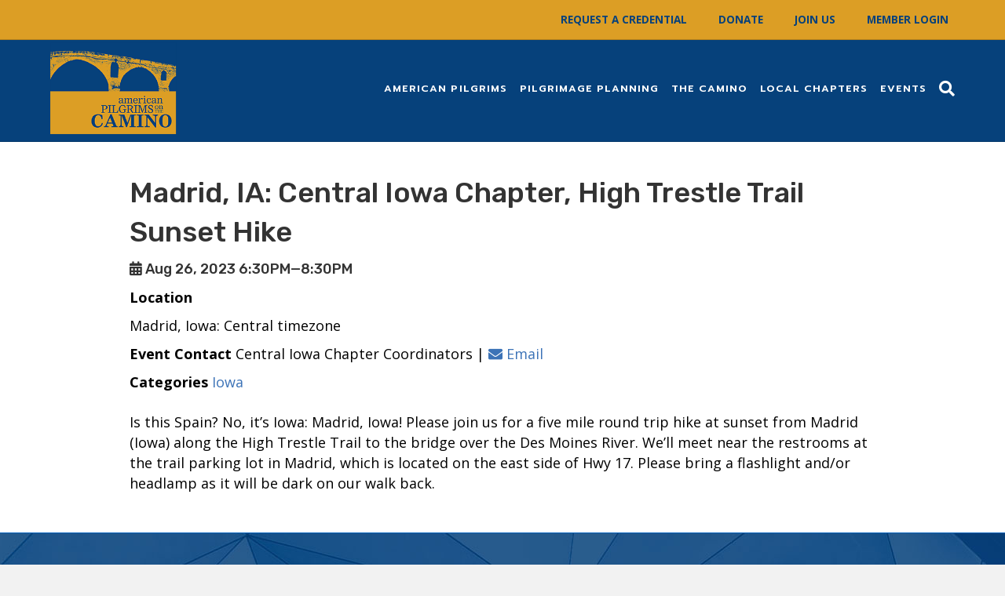

--- FILE ---
content_type: text/html; charset=UTF-8
request_url: https://americanpilgrims.org/inspire_events/madrid-ia-central-iowa-chapter-high-trestle-trail-sunset-hike/
body_size: 12172
content:
<!DOCTYPE html>
<html lang="en-US">
<head>
<meta charset="UTF-8" />
<meta name='viewport' content='width=device-width, initial-scale=1.0' />
<meta http-equiv='X-UA-Compatible' content='IE=edge' />
<link rel="profile" href="https://gmpg.org/xfn/11" />
<meta name='robots' content='index, follow, max-image-preview:large, max-snippet:-1, max-video-preview:-1' />
	<style>img:is([sizes="auto" i], [sizes^="auto," i]) { contain-intrinsic-size: 3000px 1500px }</style>
	
	<!-- This site is optimized with the Yoast SEO plugin v24.9 - https://yoast.com/wordpress/plugins/seo/ -->
	<title>Madrid, IA: Central Iowa Chapter, High Trestle Trail Sunset Hike - American Pilgrims on the Camino</title>
	<link rel="canonical" href="https://americanpilgrims.org/inspire_events/madrid-ia-central-iowa-chapter-high-trestle-trail-sunset-hike/" />
	<meta property="og:locale" content="en_US" />
	<meta property="og:type" content="article" />
	<meta property="og:title" content="Madrid, IA: Central Iowa Chapter, High Trestle Trail Sunset Hike - American Pilgrims on the Camino" />
	<meta property="og:description" content="Is this Spain? No, it&#8217;s Iowa: Madrid, Iowa! Please join us for a five mile round trip hike at sunset from Madrid (Iowa) along the High Trestle Trail to the bridge over the Des Moines River. We&#8217;ll meet near the restrooms at the trail parking lot in Madrid, which is located on the east side&hellip;" />
	<meta property="og:url" content="https://americanpilgrims.org/inspire_events/madrid-ia-central-iowa-chapter-high-trestle-trail-sunset-hike/" />
	<meta property="og:site_name" content="American Pilgrims on the Camino" />
	<meta property="article:publisher" content="https://www.facebook.com/AmericanPilgrims/" />
	<meta property="article:modified_time" content="2023-04-23T01:28:19+00:00" />
	<meta name="twitter:card" content="summary_large_image" />
	<meta name="twitter:label1" content="Est. reading time" />
	<meta name="twitter:data1" content="1 minute" />
	<script type="application/ld+json" class="yoast-schema-graph">{"@context":"https://schema.org","@graph":[{"@type":"WebPage","@id":"https://americanpilgrims.org/inspire_events/madrid-ia-central-iowa-chapter-high-trestle-trail-sunset-hike/","url":"https://americanpilgrims.org/inspire_events/madrid-ia-central-iowa-chapter-high-trestle-trail-sunset-hike/","name":"Madrid, IA: Central Iowa Chapter, High Trestle Trail Sunset Hike - American Pilgrims on the Camino","isPartOf":{"@id":"https://americanpilgrims.org/#website"},"datePublished":"2023-04-23T01:28:17+00:00","dateModified":"2023-04-23T01:28:19+00:00","breadcrumb":{"@id":"https://americanpilgrims.org/inspire_events/madrid-ia-central-iowa-chapter-high-trestle-trail-sunset-hike/#breadcrumb"},"inLanguage":"en-US","potentialAction":[{"@type":"ReadAction","target":["https://americanpilgrims.org/inspire_events/madrid-ia-central-iowa-chapter-high-trestle-trail-sunset-hike/"]}]},{"@type":"BreadcrumbList","@id":"https://americanpilgrims.org/inspire_events/madrid-ia-central-iowa-chapter-high-trestle-trail-sunset-hike/#breadcrumb","itemListElement":[{"@type":"ListItem","position":1,"name":"Home","item":"https://americanpilgrims.org/"},{"@type":"ListItem","position":2,"name":"Events","item":"https://americanpilgrims.org/inspire_events/"},{"@type":"ListItem","position":3,"name":"Madrid, IA: Central Iowa Chapter, High Trestle Trail Sunset Hike"}]},{"@type":"WebSite","@id":"https://americanpilgrims.org/#website","url":"https://americanpilgrims.org/","name":"American Pilgrims on the Camino","description":"","publisher":{"@id":"https://americanpilgrims.org/#organization"},"potentialAction":[{"@type":"SearchAction","target":{"@type":"EntryPoint","urlTemplate":"https://americanpilgrims.org/?s={search_term_string}"},"query-input":{"@type":"PropertyValueSpecification","valueRequired":true,"valueName":"search_term_string"}}],"inLanguage":"en-US"},{"@type":"Organization","@id":"https://americanpilgrims.org/#organization","name":"American Pilgrims on the Camino","url":"https://americanpilgrims.org/","logo":{"@type":"ImageObject","inLanguage":"en-US","@id":"https://americanpilgrims.org/#/schema/logo/image/","url":"https://americanpilgrims.org/wp-content/uploads/2019/01/APOC-logo-resized2-e1595541569710.png","contentUrl":"https://americanpilgrims.org/wp-content/uploads/2019/01/APOC-logo-resized2-e1595541569710.png","width":197,"height":199,"caption":"American Pilgrims on the Camino"},"image":{"@id":"https://americanpilgrims.org/#/schema/logo/image/"},"sameAs":["https://www.facebook.com/AmericanPilgrims/","https://www.linkedin.com/company/american-pilgrims-on-the-camino/","https://www.youtube.com/americanpilgrimsonthecamino"]}]}</script>
	<!-- / Yoast SEO plugin. -->


<link rel='dns-prefetch' href='//fonts.googleapis.com' />
<link href='https://fonts.gstatic.com' crossorigin rel='preconnect' />
<link rel="alternate" type="application/rss+xml" title="American Pilgrims on the Camino &raquo; Feed" href="https://americanpilgrims.org/feed/" />
<link rel="alternate" type="application/rss+xml" title="American Pilgrims on the Camino &raquo; Comments Feed" href="https://americanpilgrims.org/comments/feed/" />
<script>
window._wpemojiSettings = {"baseUrl":"https:\/\/s.w.org\/images\/core\/emoji\/16.0.1\/72x72\/","ext":".png","svgUrl":"https:\/\/s.w.org\/images\/core\/emoji\/16.0.1\/svg\/","svgExt":".svg","source":{"concatemoji":"https:\/\/americanpilgrims.org\/wp-includes\/js\/wp-emoji-release.min.js?ver=6.8.3"}};
/*! This file is auto-generated */
!function(s,n){var o,i,e;function c(e){try{var t={supportTests:e,timestamp:(new Date).valueOf()};sessionStorage.setItem(o,JSON.stringify(t))}catch(e){}}function p(e,t,n){e.clearRect(0,0,e.canvas.width,e.canvas.height),e.fillText(t,0,0);var t=new Uint32Array(e.getImageData(0,0,e.canvas.width,e.canvas.height).data),a=(e.clearRect(0,0,e.canvas.width,e.canvas.height),e.fillText(n,0,0),new Uint32Array(e.getImageData(0,0,e.canvas.width,e.canvas.height).data));return t.every(function(e,t){return e===a[t]})}function u(e,t){e.clearRect(0,0,e.canvas.width,e.canvas.height),e.fillText(t,0,0);for(var n=e.getImageData(16,16,1,1),a=0;a<n.data.length;a++)if(0!==n.data[a])return!1;return!0}function f(e,t,n,a){switch(t){case"flag":return n(e,"\ud83c\udff3\ufe0f\u200d\u26a7\ufe0f","\ud83c\udff3\ufe0f\u200b\u26a7\ufe0f")?!1:!n(e,"\ud83c\udde8\ud83c\uddf6","\ud83c\udde8\u200b\ud83c\uddf6")&&!n(e,"\ud83c\udff4\udb40\udc67\udb40\udc62\udb40\udc65\udb40\udc6e\udb40\udc67\udb40\udc7f","\ud83c\udff4\u200b\udb40\udc67\u200b\udb40\udc62\u200b\udb40\udc65\u200b\udb40\udc6e\u200b\udb40\udc67\u200b\udb40\udc7f");case"emoji":return!a(e,"\ud83e\udedf")}return!1}function g(e,t,n,a){var r="undefined"!=typeof WorkerGlobalScope&&self instanceof WorkerGlobalScope?new OffscreenCanvas(300,150):s.createElement("canvas"),o=r.getContext("2d",{willReadFrequently:!0}),i=(o.textBaseline="top",o.font="600 32px Arial",{});return e.forEach(function(e){i[e]=t(o,e,n,a)}),i}function t(e){var t=s.createElement("script");t.src=e,t.defer=!0,s.head.appendChild(t)}"undefined"!=typeof Promise&&(o="wpEmojiSettingsSupports",i=["flag","emoji"],n.supports={everything:!0,everythingExceptFlag:!0},e=new Promise(function(e){s.addEventListener("DOMContentLoaded",e,{once:!0})}),new Promise(function(t){var n=function(){try{var e=JSON.parse(sessionStorage.getItem(o));if("object"==typeof e&&"number"==typeof e.timestamp&&(new Date).valueOf()<e.timestamp+604800&&"object"==typeof e.supportTests)return e.supportTests}catch(e){}return null}();if(!n){if("undefined"!=typeof Worker&&"undefined"!=typeof OffscreenCanvas&&"undefined"!=typeof URL&&URL.createObjectURL&&"undefined"!=typeof Blob)try{var e="postMessage("+g.toString()+"("+[JSON.stringify(i),f.toString(),p.toString(),u.toString()].join(",")+"));",a=new Blob([e],{type:"text/javascript"}),r=new Worker(URL.createObjectURL(a),{name:"wpTestEmojiSupports"});return void(r.onmessage=function(e){c(n=e.data),r.terminate(),t(n)})}catch(e){}c(n=g(i,f,p,u))}t(n)}).then(function(e){for(var t in e)n.supports[t]=e[t],n.supports.everything=n.supports.everything&&n.supports[t],"flag"!==t&&(n.supports.everythingExceptFlag=n.supports.everythingExceptFlag&&n.supports[t]);n.supports.everythingExceptFlag=n.supports.everythingExceptFlag&&!n.supports.flag,n.DOMReady=!1,n.readyCallback=function(){n.DOMReady=!0}}).then(function(){return e}).then(function(){var e;n.supports.everything||(n.readyCallback(),(e=n.source||{}).concatemoji?t(e.concatemoji):e.wpemoji&&e.twemoji&&(t(e.twemoji),t(e.wpemoji)))}))}((window,document),window._wpemojiSettings);
</script>
<link rel='stylesheet' id='pmb_common-css' href='https://americanpilgrims.org/wp-content/plugins/print-my-blog/assets/styles/pmb-common.css?ver=1743703064' media='all' />
<style id='wp-emoji-styles-inline-css'>

	img.wp-smiley, img.emoji {
		display: inline !important;
		border: none !important;
		box-shadow: none !important;
		height: 1em !important;
		width: 1em !important;
		margin: 0 0.07em !important;
		vertical-align: -0.1em !important;
		background: none !important;
		padding: 0 !important;
	}
</style>
<link rel='stylesheet' id='wp-block-library-css' href='https://americanpilgrims.org/wp-includes/css/dist/block-library/style.min.css?ver=6.8.3' media='all' />
<style id='wp-block-library-theme-inline-css'>
.wp-block-audio :where(figcaption){color:#555;font-size:13px;text-align:center}.is-dark-theme .wp-block-audio :where(figcaption){color:#ffffffa6}.wp-block-audio{margin:0 0 1em}.wp-block-code{border:1px solid #ccc;border-radius:4px;font-family:Menlo,Consolas,monaco,monospace;padding:.8em 1em}.wp-block-embed :where(figcaption){color:#555;font-size:13px;text-align:center}.is-dark-theme .wp-block-embed :where(figcaption){color:#ffffffa6}.wp-block-embed{margin:0 0 1em}.blocks-gallery-caption{color:#555;font-size:13px;text-align:center}.is-dark-theme .blocks-gallery-caption{color:#ffffffa6}:root :where(.wp-block-image figcaption){color:#555;font-size:13px;text-align:center}.is-dark-theme :root :where(.wp-block-image figcaption){color:#ffffffa6}.wp-block-image{margin:0 0 1em}.wp-block-pullquote{border-bottom:4px solid;border-top:4px solid;color:currentColor;margin-bottom:1.75em}.wp-block-pullquote cite,.wp-block-pullquote footer,.wp-block-pullquote__citation{color:currentColor;font-size:.8125em;font-style:normal;text-transform:uppercase}.wp-block-quote{border-left:.25em solid;margin:0 0 1.75em;padding-left:1em}.wp-block-quote cite,.wp-block-quote footer{color:currentColor;font-size:.8125em;font-style:normal;position:relative}.wp-block-quote:where(.has-text-align-right){border-left:none;border-right:.25em solid;padding-left:0;padding-right:1em}.wp-block-quote:where(.has-text-align-center){border:none;padding-left:0}.wp-block-quote.is-large,.wp-block-quote.is-style-large,.wp-block-quote:where(.is-style-plain){border:none}.wp-block-search .wp-block-search__label{font-weight:700}.wp-block-search__button{border:1px solid #ccc;padding:.375em .625em}:where(.wp-block-group.has-background){padding:1.25em 2.375em}.wp-block-separator.has-css-opacity{opacity:.4}.wp-block-separator{border:none;border-bottom:2px solid;margin-left:auto;margin-right:auto}.wp-block-separator.has-alpha-channel-opacity{opacity:1}.wp-block-separator:not(.is-style-wide):not(.is-style-dots){width:100px}.wp-block-separator.has-background:not(.is-style-dots){border-bottom:none;height:1px}.wp-block-separator.has-background:not(.is-style-wide):not(.is-style-dots){height:2px}.wp-block-table{margin:0 0 1em}.wp-block-table td,.wp-block-table th{word-break:normal}.wp-block-table :where(figcaption){color:#555;font-size:13px;text-align:center}.is-dark-theme .wp-block-table :where(figcaption){color:#ffffffa6}.wp-block-video :where(figcaption){color:#555;font-size:13px;text-align:center}.is-dark-theme .wp-block-video :where(figcaption){color:#ffffffa6}.wp-block-video{margin:0 0 1em}:root :where(.wp-block-template-part.has-background){margin-bottom:0;margin-top:0;padding:1.25em 2.375em}
</style>
<style id='classic-theme-styles-inline-css'>
/*! This file is auto-generated */
.wp-block-button__link{color:#fff;background-color:#32373c;border-radius:9999px;box-shadow:none;text-decoration:none;padding:calc(.667em + 2px) calc(1.333em + 2px);font-size:1.125em}.wp-block-file__button{background:#32373c;color:#fff;text-decoration:none}
</style>
<link rel='stylesheet' id='pmb-select2-css' href='https://americanpilgrims.org/wp-content/plugins/print-my-blog/assets/styles/libs/select2.min.css?ver=4.0.6' media='all' />
<link rel='stylesheet' id='pmb-jquery-ui-css' href='https://americanpilgrims.org/wp-content/plugins/print-my-blog/assets/styles/libs/jquery-ui/jquery-ui.min.css?ver=1.11.4' media='all' />
<link rel='stylesheet' id='pmb-setup-page-css' href='https://americanpilgrims.org/wp-content/plugins/print-my-blog/assets/styles/setup-page.css?ver=1743703064' media='all' />
<style id='global-styles-inline-css'>
:root{--wp--preset--aspect-ratio--square: 1;--wp--preset--aspect-ratio--4-3: 4/3;--wp--preset--aspect-ratio--3-4: 3/4;--wp--preset--aspect-ratio--3-2: 3/2;--wp--preset--aspect-ratio--2-3: 2/3;--wp--preset--aspect-ratio--16-9: 16/9;--wp--preset--aspect-ratio--9-16: 9/16;--wp--preset--color--black: #000000;--wp--preset--color--cyan-bluish-gray: #abb8c3;--wp--preset--color--white: #ffffff;--wp--preset--color--pale-pink: #f78da7;--wp--preset--color--vivid-red: #cf2e2e;--wp--preset--color--luminous-vivid-orange: #ff6900;--wp--preset--color--luminous-vivid-amber: #fcb900;--wp--preset--color--light-green-cyan: #7bdcb5;--wp--preset--color--vivid-green-cyan: #00d084;--wp--preset--color--pale-cyan-blue: #8ed1fc;--wp--preset--color--vivid-cyan-blue: #0693e3;--wp--preset--color--vivid-purple: #9b51e0;--wp--preset--color--fl-heading-text: #333333;--wp--preset--color--fl-body-bg: #f2f2f2;--wp--preset--color--fl-body-text: #000000;--wp--preset--color--fl-accent: #3c73b7;--wp--preset--color--fl-accent-hover: #3c73b7;--wp--preset--color--fl-topbar-bg: #dc9e25;--wp--preset--color--fl-topbar-text: #06417b;--wp--preset--color--fl-topbar-link: #06417b;--wp--preset--color--fl-topbar-hover: #06417b;--wp--preset--color--fl-header-bg: #06417b;--wp--preset--color--fl-header-text: #000000;--wp--preset--color--fl-header-link: #ffffff;--wp--preset--color--fl-header-hover: #41bbd9;--wp--preset--color--fl-nav-bg: #ffffff;--wp--preset--color--fl-nav-link: #428bca;--wp--preset--color--fl-nav-hover: #428bca;--wp--preset--color--fl-content-bg: #ffffff;--wp--preset--color--fl-footer-widgets-bg: #06417b;--wp--preset--color--fl-footer-widgets-text: #ffffff;--wp--preset--color--fl-footer-widgets-link: #dc9e25;--wp--preset--color--fl-footer-widgets-hover: #dc9e25;--wp--preset--color--fl-footer-bg: #06417b;--wp--preset--color--fl-footer-text: #ffffff;--wp--preset--color--fl-footer-link: #dc9e25;--wp--preset--color--fl-footer-hover: #dc9e25;--wp--preset--gradient--vivid-cyan-blue-to-vivid-purple: linear-gradient(135deg,rgba(6,147,227,1) 0%,rgb(155,81,224) 100%);--wp--preset--gradient--light-green-cyan-to-vivid-green-cyan: linear-gradient(135deg,rgb(122,220,180) 0%,rgb(0,208,130) 100%);--wp--preset--gradient--luminous-vivid-amber-to-luminous-vivid-orange: linear-gradient(135deg,rgba(252,185,0,1) 0%,rgba(255,105,0,1) 100%);--wp--preset--gradient--luminous-vivid-orange-to-vivid-red: linear-gradient(135deg,rgba(255,105,0,1) 0%,rgb(207,46,46) 100%);--wp--preset--gradient--very-light-gray-to-cyan-bluish-gray: linear-gradient(135deg,rgb(238,238,238) 0%,rgb(169,184,195) 100%);--wp--preset--gradient--cool-to-warm-spectrum: linear-gradient(135deg,rgb(74,234,220) 0%,rgb(151,120,209) 20%,rgb(207,42,186) 40%,rgb(238,44,130) 60%,rgb(251,105,98) 80%,rgb(254,248,76) 100%);--wp--preset--gradient--blush-light-purple: linear-gradient(135deg,rgb(255,206,236) 0%,rgb(152,150,240) 100%);--wp--preset--gradient--blush-bordeaux: linear-gradient(135deg,rgb(254,205,165) 0%,rgb(254,45,45) 50%,rgb(107,0,62) 100%);--wp--preset--gradient--luminous-dusk: linear-gradient(135deg,rgb(255,203,112) 0%,rgb(199,81,192) 50%,rgb(65,88,208) 100%);--wp--preset--gradient--pale-ocean: linear-gradient(135deg,rgb(255,245,203) 0%,rgb(182,227,212) 50%,rgb(51,167,181) 100%);--wp--preset--gradient--electric-grass: linear-gradient(135deg,rgb(202,248,128) 0%,rgb(113,206,126) 100%);--wp--preset--gradient--midnight: linear-gradient(135deg,rgb(2,3,129) 0%,rgb(40,116,252) 100%);--wp--preset--font-size--small: 13px;--wp--preset--font-size--medium: 20px;--wp--preset--font-size--large: 36px;--wp--preset--font-size--x-large: 42px;--wp--preset--spacing--20: 0.44rem;--wp--preset--spacing--30: 0.67rem;--wp--preset--spacing--40: 1rem;--wp--preset--spacing--50: 1.5rem;--wp--preset--spacing--60: 2.25rem;--wp--preset--spacing--70: 3.38rem;--wp--preset--spacing--80: 5.06rem;--wp--preset--shadow--natural: 6px 6px 9px rgba(0, 0, 0, 0.2);--wp--preset--shadow--deep: 12px 12px 50px rgba(0, 0, 0, 0.4);--wp--preset--shadow--sharp: 6px 6px 0px rgba(0, 0, 0, 0.2);--wp--preset--shadow--outlined: 6px 6px 0px -3px rgba(255, 255, 255, 1), 6px 6px rgba(0, 0, 0, 1);--wp--preset--shadow--crisp: 6px 6px 0px rgba(0, 0, 0, 1);}:where(.is-layout-flex){gap: 0.5em;}:where(.is-layout-grid){gap: 0.5em;}body .is-layout-flex{display: flex;}.is-layout-flex{flex-wrap: wrap;align-items: center;}.is-layout-flex > :is(*, div){margin: 0;}body .is-layout-grid{display: grid;}.is-layout-grid > :is(*, div){margin: 0;}:where(.wp-block-columns.is-layout-flex){gap: 2em;}:where(.wp-block-columns.is-layout-grid){gap: 2em;}:where(.wp-block-post-template.is-layout-flex){gap: 1.25em;}:where(.wp-block-post-template.is-layout-grid){gap: 1.25em;}.has-black-color{color: var(--wp--preset--color--black) !important;}.has-cyan-bluish-gray-color{color: var(--wp--preset--color--cyan-bluish-gray) !important;}.has-white-color{color: var(--wp--preset--color--white) !important;}.has-pale-pink-color{color: var(--wp--preset--color--pale-pink) !important;}.has-vivid-red-color{color: var(--wp--preset--color--vivid-red) !important;}.has-luminous-vivid-orange-color{color: var(--wp--preset--color--luminous-vivid-orange) !important;}.has-luminous-vivid-amber-color{color: var(--wp--preset--color--luminous-vivid-amber) !important;}.has-light-green-cyan-color{color: var(--wp--preset--color--light-green-cyan) !important;}.has-vivid-green-cyan-color{color: var(--wp--preset--color--vivid-green-cyan) !important;}.has-pale-cyan-blue-color{color: var(--wp--preset--color--pale-cyan-blue) !important;}.has-vivid-cyan-blue-color{color: var(--wp--preset--color--vivid-cyan-blue) !important;}.has-vivid-purple-color{color: var(--wp--preset--color--vivid-purple) !important;}.has-black-background-color{background-color: var(--wp--preset--color--black) !important;}.has-cyan-bluish-gray-background-color{background-color: var(--wp--preset--color--cyan-bluish-gray) !important;}.has-white-background-color{background-color: var(--wp--preset--color--white) !important;}.has-pale-pink-background-color{background-color: var(--wp--preset--color--pale-pink) !important;}.has-vivid-red-background-color{background-color: var(--wp--preset--color--vivid-red) !important;}.has-luminous-vivid-orange-background-color{background-color: var(--wp--preset--color--luminous-vivid-orange) !important;}.has-luminous-vivid-amber-background-color{background-color: var(--wp--preset--color--luminous-vivid-amber) !important;}.has-light-green-cyan-background-color{background-color: var(--wp--preset--color--light-green-cyan) !important;}.has-vivid-green-cyan-background-color{background-color: var(--wp--preset--color--vivid-green-cyan) !important;}.has-pale-cyan-blue-background-color{background-color: var(--wp--preset--color--pale-cyan-blue) !important;}.has-vivid-cyan-blue-background-color{background-color: var(--wp--preset--color--vivid-cyan-blue) !important;}.has-vivid-purple-background-color{background-color: var(--wp--preset--color--vivid-purple) !important;}.has-black-border-color{border-color: var(--wp--preset--color--black) !important;}.has-cyan-bluish-gray-border-color{border-color: var(--wp--preset--color--cyan-bluish-gray) !important;}.has-white-border-color{border-color: var(--wp--preset--color--white) !important;}.has-pale-pink-border-color{border-color: var(--wp--preset--color--pale-pink) !important;}.has-vivid-red-border-color{border-color: var(--wp--preset--color--vivid-red) !important;}.has-luminous-vivid-orange-border-color{border-color: var(--wp--preset--color--luminous-vivid-orange) !important;}.has-luminous-vivid-amber-border-color{border-color: var(--wp--preset--color--luminous-vivid-amber) !important;}.has-light-green-cyan-border-color{border-color: var(--wp--preset--color--light-green-cyan) !important;}.has-vivid-green-cyan-border-color{border-color: var(--wp--preset--color--vivid-green-cyan) !important;}.has-pale-cyan-blue-border-color{border-color: var(--wp--preset--color--pale-cyan-blue) !important;}.has-vivid-cyan-blue-border-color{border-color: var(--wp--preset--color--vivid-cyan-blue) !important;}.has-vivid-purple-border-color{border-color: var(--wp--preset--color--vivid-purple) !important;}.has-vivid-cyan-blue-to-vivid-purple-gradient-background{background: var(--wp--preset--gradient--vivid-cyan-blue-to-vivid-purple) !important;}.has-light-green-cyan-to-vivid-green-cyan-gradient-background{background: var(--wp--preset--gradient--light-green-cyan-to-vivid-green-cyan) !important;}.has-luminous-vivid-amber-to-luminous-vivid-orange-gradient-background{background: var(--wp--preset--gradient--luminous-vivid-amber-to-luminous-vivid-orange) !important;}.has-luminous-vivid-orange-to-vivid-red-gradient-background{background: var(--wp--preset--gradient--luminous-vivid-orange-to-vivid-red) !important;}.has-very-light-gray-to-cyan-bluish-gray-gradient-background{background: var(--wp--preset--gradient--very-light-gray-to-cyan-bluish-gray) !important;}.has-cool-to-warm-spectrum-gradient-background{background: var(--wp--preset--gradient--cool-to-warm-spectrum) !important;}.has-blush-light-purple-gradient-background{background: var(--wp--preset--gradient--blush-light-purple) !important;}.has-blush-bordeaux-gradient-background{background: var(--wp--preset--gradient--blush-bordeaux) !important;}.has-luminous-dusk-gradient-background{background: var(--wp--preset--gradient--luminous-dusk) !important;}.has-pale-ocean-gradient-background{background: var(--wp--preset--gradient--pale-ocean) !important;}.has-electric-grass-gradient-background{background: var(--wp--preset--gradient--electric-grass) !important;}.has-midnight-gradient-background{background: var(--wp--preset--gradient--midnight) !important;}.has-small-font-size{font-size: var(--wp--preset--font-size--small) !important;}.has-medium-font-size{font-size: var(--wp--preset--font-size--medium) !important;}.has-large-font-size{font-size: var(--wp--preset--font-size--large) !important;}.has-x-large-font-size{font-size: var(--wp--preset--font-size--x-large) !important;}
:where(.wp-block-post-template.is-layout-flex){gap: 1.25em;}:where(.wp-block-post-template.is-layout-grid){gap: 1.25em;}
:where(.wp-block-columns.is-layout-flex){gap: 2em;}:where(.wp-block-columns.is-layout-grid){gap: 2em;}
:root :where(.wp-block-pullquote){font-size: 1.5em;line-height: 1.6;}
</style>
<link rel='stylesheet' id='inspire-events-css' href='https://americanpilgrims.org/wp-content/plugins/neon-inspire/inc/events/includes/css/main.css?ver=1.4.95' media='all' />
<link rel='stylesheet' id='inspire-events-tippy-light-border-css' href='https://americanpilgrims.org/wp-content/plugins/neon-inspire/inc/events/includes/css/tippy/light-border.css?ver=1.4.95' media='all' />
<style id='akismet-widget-style-inline-css'>

			.a-stats {
				--akismet-color-mid-green: #357b49;
				--akismet-color-white: #fff;
				--akismet-color-light-grey: #f6f7f7;

				max-width: 350px;
				width: auto;
			}

			.a-stats * {
				all: unset;
				box-sizing: border-box;
			}

			.a-stats strong {
				font-weight: 600;
			}

			.a-stats a.a-stats__link,
			.a-stats a.a-stats__link:visited,
			.a-stats a.a-stats__link:active {
				background: var(--akismet-color-mid-green);
				border: none;
				box-shadow: none;
				border-radius: 8px;
				color: var(--akismet-color-white);
				cursor: pointer;
				display: block;
				font-family: -apple-system, BlinkMacSystemFont, 'Segoe UI', 'Roboto', 'Oxygen-Sans', 'Ubuntu', 'Cantarell', 'Helvetica Neue', sans-serif;
				font-weight: 500;
				padding: 12px;
				text-align: center;
				text-decoration: none;
				transition: all 0.2s ease;
			}

			/* Extra specificity to deal with TwentyTwentyOne focus style */
			.widget .a-stats a.a-stats__link:focus {
				background: var(--akismet-color-mid-green);
				color: var(--akismet-color-white);
				text-decoration: none;
			}

			.a-stats a.a-stats__link:hover {
				filter: brightness(110%);
				box-shadow: 0 4px 12px rgba(0, 0, 0, 0.06), 0 0 2px rgba(0, 0, 0, 0.16);
			}

			.a-stats .count {
				color: var(--akismet-color-white);
				display: block;
				font-size: 1.5em;
				line-height: 1.4;
				padding: 0 13px;
				white-space: nowrap;
			}
		
</style>
<link rel='stylesheet' id='font-awesome-5-css' href='https://americanpilgrims.org/wp-content/plugins/bb-plugin/fonts/fontawesome/5.15.4/css/all.min.css?ver=2.8.6.2' media='all' />
<link rel='stylesheet' id='font-awesome-css' href='https://americanpilgrims.org/wp-content/plugins/bb-plugin/fonts/fontawesome/5.15.4/css/v4-shims.min.css?ver=2.8.6.2' media='all' />
<link rel='stylesheet' id='jquery-magnificpopup-css' href='https://americanpilgrims.org/wp-content/plugins/bb-plugin/css/jquery.magnificpopup.min.css?ver=2.8.6.2' media='all' />
<link rel='stylesheet' id='bootstrap-css' href='https://americanpilgrims.org/wp-content/themes/bb-theme/css/bootstrap.min.css?ver=1.7.18' media='all' />
<link rel='stylesheet' id='fl-automator-skin-css' href='https://americanpilgrims.org/wp-content/uploads/bb-theme/skin-695c11eddb63e.css?ver=1.7.18' media='all' />
<link rel='stylesheet' id='fl-builder-google-fonts-18eb60d6827ca105ca40d08f16025fba-css' href='//fonts.googleapis.com/css?family=Open+Sans%3A300%2C400%2C700%7CRubik%3A500%7CPrompt%3A600&#038;ver=6.8.3' media='all' />
<script src="https://americanpilgrims.org/wp-includes/js/jquery/jquery.min.js?ver=3.7.1" id="jquery-core-js"></script>
<script src="https://americanpilgrims.org/wp-includes/js/jquery/jquery-migrate.min.js?ver=3.4.1" id="jquery-migrate-js"></script>
<script src="https://americanpilgrims.org/wp-includes/js/jquery/ui/core.min.js?ver=1.13.3" id="jquery-ui-core-js"></script>
<script src="https://americanpilgrims.org/wp-includes/js/jquery/ui/menu.min.js?ver=1.13.3" id="jquery-ui-menu-js"></script>
<script src="https://americanpilgrims.org/wp-includes/js/jquery/ui/selectmenu.min.js?ver=1.13.3" id="jquery-ui-selectmenu-js"></script>
<script src="https://americanpilgrims.org/wp-includes/js/jquery/ui/tooltip.min.js?ver=1.13.3" id="jquery-ui-tooltip-js"></script>
<script src="https://americanpilgrims.org/wp-includes/js/dist/vendor/moment.min.js?ver=2.30.1" id="moment-js"></script>
<script id="moment-js-after">
moment.updateLocale( 'en_US', {"months":["January","February","March","April","May","June","July","August","September","October","November","December"],"monthsShort":["Jan","Feb","Mar","Apr","May","Jun","Jul","Aug","Sep","Oct","Nov","Dec"],"weekdays":["Sunday","Monday","Tuesday","Wednesday","Thursday","Friday","Saturday"],"weekdaysShort":["Sun","Mon","Tue","Wed","Thu","Fri","Sat"],"week":{"dow":0},"longDateFormat":{"LT":"g:i a","LTS":null,"L":null,"LL":"F j, Y","LLL":"F j, Y g:i a","LLLL":null}} );
</script>
<script id="inspire-events-js-extra">
var NIE = {"ajaxurl":"https:\/\/americanpilgrims.org\/wp-admin\/admin-ajax.php?action=NIE_FullCalendar","firstDay":"0","nie_theme":"jquery-ui","nie_limit":"3","nie_limit_txt":"more ...","timeFormat":"h(:mm)A","defaultView":"month","weekends":"true","header":{"left":"prev,next today","center":"title","right":"month,basicWeek,basicDay"},"nie_qtips":"1","tippy_theme":"light-border","tippy_placement":"auto","tippy_loading":"Loading..."};
</script>
<script src="https://americanpilgrims.org/wp-content/plugins/neon-inspire/inc/events/includes/js/main.js?ver=1.4.95" id="inspire-events-js"></script>
<link rel="https://api.w.org/" href="https://americanpilgrims.org/wp-json/" /><link rel="alternate" title="JSON" type="application/json" href="https://americanpilgrims.org/wp-json/wp/v2/inspire_events/34974" /><link rel="EditURI" type="application/rsd+xml" title="RSD" href="https://americanpilgrims.org/xmlrpc.php?rsd" />
<meta name="generator" content="WordPress 6.8.3" />
<link rel='shortlink' href='https://americanpilgrims.org/?p=34974' />
<link rel="alternate" title="oEmbed (JSON)" type="application/json+oembed" href="https://americanpilgrims.org/wp-json/oembed/1.0/embed?url=https%3A%2F%2Famericanpilgrims.org%2Finspire_events%2Fmadrid-ia-central-iowa-chapter-high-trestle-trail-sunset-hike%2F" />
<link rel="alternate" title="oEmbed (XML)" type="text/xml+oembed" href="https://americanpilgrims.org/wp-json/oembed/1.0/embed?url=https%3A%2F%2Famericanpilgrims.org%2Finspire_events%2Fmadrid-ia-central-iowa-chapter-high-trestle-trail-sunset-hike%2F&#038;format=xml" />
<link rel="icon" href="https://americanpilgrims.org/wp-content/uploads/2019/04/favicon-150x150.png" sizes="32x32" />
<link rel="icon" href="https://americanpilgrims.org/wp-content/uploads/2019/04/favicon.png" sizes="192x192" />
<link rel="apple-touch-icon" href="https://americanpilgrims.org/wp-content/uploads/2019/04/favicon.png" />
<meta name="msapplication-TileImage" content="https://americanpilgrims.org/wp-content/uploads/2019/04/favicon.png" />
		<style id="wp-custom-css">
			/*Logo*/
img.fl-logo-img {
    max-width: 250px;
}
/*top bar*/
.fl-page-bar {
    line-height: 0px;
	font-size:15px;
	  position: fixed;
  width: 100%;
  z-index: 999;
	padding: 8px 0;
}
.fl-page-bar a{
	font-weight:bold;
	padding: 2px 18px !important;
	font-size:.9em !important;
	text-transform:uppercase;
}
.fl-page-header-fixed {
  margin-top: 35px;
}
.fl-page-header-primary {
  padding-top: 27px;
}
/*Header*/
.fl-page-header-wrap {
    margin-top: 18px;
}
.fl-page-nav-search {
    display: block !important;
}
/*menu*/
.navbar-toggle {
    margin-top: 30px !important;
}
.fl-page-nav a.nav-link {
    text-transform: uppercase !important;
    font-size: .7em !important;
    letter-spacing: .08em;
}
.sub-menu a.nav-link {
    text-transform: capitalize !important;
    font-size: .9em !important;
    letter-spacing: .08em;
}
/*.fl-page-nav-col {
    padding-top: 90px !important;
}*/
.fl-page-nav ul.sub-menu {
    background-clip: padding-box;
    background-color: #06335e;
    border-top: 1px solid #247eaa;
}
/* Homepage */

.fl-module-content-slider .bx-wrapper {
    margin: 0 auto 0px;
}
/*Slider*/
.bx-wrapper .bx-pager.bx-default-pager a{
	background-color:#DC9E25 !important;
}
.bx-wrapper .bx-pager.bx-default-pager a.active, .bx-wrapper .bx-pager.bx-default-pager a:focus, .bx-wrapper .bx-pager.bx-default-pager a:hover{
	background-color:#fff !important;
}
/*Buttons*/
.fl-button-text{
	font-weight:bold;
	text-transform:uppercase;
	font-size:.8em;
}
/* Events */
.inspire-events-widget-post a:hover{
	color:#06417B !important;
}

.inspire-events-widget-more a{
	color:#fff;
	text-transform:uppercase;
	font-size:1.5em;
}
.inspire-events-widget-date {
    background-color: #009DCF;
}
.nie-button {
    padding: 15px;
    text-align: center;
    font-weight: bold !important;
}
.fl-post.inspire-events-post {
    max-width: 950px !important;
    margin: 0 auto;
}
a.fl-button.nie-button.btn {
    line-height: 3em;
}
.inspire-events-widget-post-content a.fl-button.nie-button.btn{
	line-height:1em;
}
.inspire-events-widget-more a{
	color:#000 !important;
	font-size:1em;
}
span.fc-time {
	display: none !important;
}

/* Chapters */
.iwpmap-location-title, .iwpmap-address-line2 {
	display:none;
}


/*Board of Directors*/
.board-members .uabb-modal-photo{
	border-radius:100%;
	background-color:#000 !important;
	transition:.2s ease all;
}
.board-members .uabb-modal-photo:hover{
	opacity:.5 !important;
	transition:.2s ease all;
}
/*Footer*/
footer h4{
	font-size:1.4em;
}
/* Media*/
@media (max-width:768px){
	.fl-page-nav-col {
    padding-top: 10px !important;
	}
	
	.bx-wrapper .bx-controls-auto, .bx-wrapper .bx-pager {
	bottom: 180px;
	}
}

/* Media */

@media (min-width: 992px) {
	.bx-wrapper .bx-controls-auto, .bx-wrapper .bx-pager {
	bottom: 30px;
	}
	
	.fl-node-5c66fab93fbd0 .fl-slide-foreground {
    margin: 0 auto;
    max-width: 100%;
}
	
}
@media (max-width: 992px) {
		a.nav-link {
    font-size: .7em !important;
		}
	.fl-page-nav-toggle-icon.fl-page-nav-toggle-visible-medium-mobile .fl-page-nav .navbar-toggle * {
    margin-top: 22px;
	}
	}
@media (max-width: 392px) {
	.bx-wrapper .bx-controls-auto, .bx-wrapper .bx-pager {
	bottom: 215px;
	}
	/*top bar*/
.fl-page-bar {
  position: relative;
  width: 100%;
  z-index: 999;
}
.fl-page-header-fixed {
  margin-top: 0px;
	}
}
@media (max-width: 767px) {
.fl-page-nav-toggle-icon.fl-page-nav-toggle-visible-mobile .fl-page-nav-collapse .fl-page-nav-search {
    display: block ;
}
}
.bx-wrapper .bx-pager.bx-default-pager a.active, .bx-wrapper .bx-pager.bx-default-pager a:focus, .bx-wrapper .bx-pager.bx-default-pager a:hover {
	background: #fff;
}

.bx-wrapper .bx-pager.bx-default-pager a {
	background: #F05A28;
}
@media (max-width:468px){
	.fl-page-bar{
		position:relative;
	}
}



.gm-style div[aria-label='Map'] > div {
    z-index: 7 !important;
}		</style>
		<link rel="stylesheet" href="https://use.fontawesome.com/releases/v5.3.1/css/all.css" integrity="sha384-mzrmE5qonljUremFsqc01SB46JvROS7bZs3IO2EmfFsd15uHvIt+Y8vEf7N7fWAU" crossorigin="anonymous">

<!-- Global site tag (gtag.js) - Google Analytics -->
<script async src="https://www.googletagmanager.com/gtag/js?id=G-NPXX2C3WRM"></script>
<script>
  window.dataLayer = window.dataLayer || [];
  function gtag(){dataLayer.push(arguments);}
  gtag('js', new Date());

  gtag('config', 'G-NPXX2C3WRM');
</script>

<!-- Google tag (gtag.js) -->
<script async src="https://www.googletagmanager.com/gtag/js?id=G-Q177NFDMPG"></script>
<script>
  window.dataLayer = window.dataLayer || [];
  function gtag(){dataLayer.push(arguments);}
  gtag('js', new Date());

  gtag('config', 'G-Q177NFDMPG');
</script>
<link rel="stylesheet" href="https://americanpilgrims.org/wp-content/themes/bb-inspire/style.css" /></head>
<body class="wp-singular inspire_events-template-default single single-inspire_events postid-34974 wp-theme-bb-theme wp-child-theme-bb-inspire fl-builder-2-8-6-2 fl-theme-1-7-18 fl-framework-bootstrap fl-preset-default fl-full-width fl-search-active" itemscope="itemscope" itemtype="https://schema.org/WebPage">
<a aria-label="Skip to content" class="fl-screen-reader-text" href="#fl-main-content">Skip to content</a><div class="fl-page">
	<header class="fl-page-header fl-page-header-fixed fl-page-nav-right fl-page-nav-toggle-icon fl-page-nav-toggle-visible-medium-mobile"  role="banner">
	<div class="fl-page-header-wrap">
		<div class="fl-page-header-container container">
			<div class="fl-page-header-row row">
				<div class="col-sm-12 col-md-3 fl-page-logo-wrap">
					<div class="fl-page-header-logo">
						<a href="https://americanpilgrims.org/"><img loading="false" data-no-lazy="1" class="fl-logo-img" itemscope itemtype="https://schema.org/ImageObject" src="https://americanpilgrims.org/wp-content/uploads/2019/04/APOC-logo-fixed-header.png" data-retina="" title="" alt="American Pilgrims on the Camino" /><meta itemprop="name" content="American Pilgrims on the Camino" /></a>
					</div>
				</div>
				<div class="col-sm-12 col-md-9 fl-page-fixed-nav-wrap">
					<div class="fl-page-nav-wrap">
						<nav class="fl-page-nav fl-nav navbar navbar-default navbar-expand-md" aria-label="Header Menu" role="navigation">
							<button type="button" class="navbar-toggle navbar-toggler" data-toggle="collapse" data-target=".fl-page-nav-collapse">
								<span><i class="fas fa-bars" aria-hidden="true"></i><span class="sr-only">Menu</span></span>
							</button>
							<div class="fl-page-nav-collapse collapse navbar-collapse">
								<ul id="menu-main-navigation" class="nav navbar-nav navbar-right menu fl-theme-menu"><li id="menu-item-25635" class="menu-item menu-item-type-custom menu-item-object-custom menu-item-has-children menu-item-25635 nav-item"><a title="						" class="nav-link">American Pilgrims</a><div class="fl-submenu-icon-wrap"><span class="fl-submenu-toggle-icon"></span></div>
<ul class="sub-menu">
	<li id="menu-item-25671" class="menu-item menu-item-type-post_type menu-item-object-page menu-item-25671 nav-item"><a href="https://americanpilgrims.org/membership/" class="nav-link">Membership</a></li>
	<li id="menu-item-25709" class="menu-item menu-item-type-post_type menu-item-object-page menu-item-25709 nav-item"><a href="https://americanpilgrims.org/about/" class="nav-link">About Us</a></li>
	<li id="menu-item-33313" class="menu-item menu-item-type-post_type menu-item-object-page menu-item-33313 nav-item"><a href="https://americanpilgrims.org/volunteer-opportunities/" class="nav-link">Volunteer Opportunities</a></li>
	<li id="menu-item-33475" class="menu-item menu-item-type-post_type menu-item-object-page menu-item-33475 nav-item"><a href="https://americanpilgrims.org/hospitalero-training/" class="nav-link">Hospitalero Training</a></li>
	<li id="menu-item-33874" class="menu-item menu-item-type-post_type menu-item-object-page menu-item-33874 nav-item"><a href="https://americanpilgrims.org/ribadiso/" class="nav-link">Ribadiso Welcome Service</a></li>
	<li id="menu-item-28118" class="menu-item menu-item-type-post_type menu-item-object-page menu-item-28118 nav-item"><a href="https://americanpilgrims.org/grants/" class="nav-link">Grants Program</a></li>
	<li id="menu-item-35380" class="menu-item menu-item-type-post_type menu-item-object-page menu-item-35380 nav-item"><a href="https://americanpilgrims.org/cultural-committee/" class="nav-link">Cultural Experiences</a></li>
	<li id="menu-item-37222" class="menu-item menu-item-type-post_type menu-item-object-page menu-item-37222 nav-item"><a href="https://americanpilgrims.org/la-concha-home/" class="nav-link">La Concha</a></li>
	<li id="menu-item-28864" class="menu-item menu-item-type-custom menu-item-object-custom menu-item-28864 nav-item"><a href="https://americanpilgrims.org/ways-to-donate/" class="nav-link">Ways to Donate</a></li>
	<li id="menu-item-25672" class="menu-item menu-item-type-post_type menu-item-object-page menu-item-25672 nav-item"><a href="https://americanpilgrims.org/board-of-directors/" class="nav-link">Board of Directors</a></li>
	<li id="menu-item-36140" class="menu-item menu-item-type-custom menu-item-object-custom menu-item-36140 nav-item"><a href="https://americanpilgrims.org/american-pilgrims-gear/" class="nav-link">American Pilgrims Gear</a></li>
	<li id="menu-item-27208" class="menu-item menu-item-type-post_type menu-item-object-page menu-item-27208 nav-item"><a href="https://americanpilgrims.org/contact/" class="nav-link">Contact Us</a></li>
</ul>
</li>
<li id="menu-item-34553" class="menu-item menu-item-type-post_type menu-item-object-page menu-item-has-children menu-item-34553 nav-item"><a href="https://americanpilgrims.org/pilgrimage-planning/" class="nav-link">Pilgrimage Planning</a><div class="fl-submenu-icon-wrap"><span class="fl-submenu-toggle-icon"></span></div>
<ul class="sub-menu">
	<li id="menu-item-34925" class="menu-item menu-item-type-custom menu-item-object-custom menu-item-34925 nav-item"><a href="https://americanpilgrims.org/pilgrimage-planning/" class="nav-link">Pilgrimage Planning</a></li>
	<li id="menu-item-25648" class="menu-item menu-item-type-custom menu-item-object-custom menu-item-25648 nav-item"><a href="https://americanpilgrims.org/route-overviews" title="						" class="nav-link">Route Overviews</a></li>
	<li id="menu-item-34595" class="menu-item menu-item-type-post_type menu-item-object-page menu-item-34595 nav-item"><a href="https://americanpilgrims.org/prepare-for-camino/" class="nav-link">Prepare for Your Camino</a></li>
	<li id="menu-item-34851" class="menu-item menu-item-type-post_type menu-item-object-page menu-item-34851 nav-item"><a href="https://americanpilgrims.org/packing-list/" class="nav-link">Packing List</a></li>
	<li id="menu-item-37501" class="menu-item menu-item-type-custom menu-item-object-custom menu-item-37501 nav-item"><a href="https://americanpilgrims.org/how-to-get-to-saint-jean-pied-de-port-to-start-your-camino/" class="nav-link">Getting to Saint Jean Pied de Port</a></li>
	<li id="menu-item-34592" class="menu-item menu-item-type-post_type menu-item-object-page menu-item-34592 nav-item"><a href="https://americanpilgrims.org/what-to-expect-on-camino/" class="nav-link">What to Expect on the Camino</a></li>
	<li id="menu-item-39689" class="menu-item menu-item-type-post_type menu-item-object-page menu-item-39689 nav-item"><a href="https://americanpilgrims.org/where-to-sleep-on-the-camino/" class="nav-link">Camino Albergues &#038; Lodgings</a></li>
	<li id="menu-item-37492" class="menu-item menu-item-type-custom menu-item-object-custom menu-item-37492 nav-item"><a href="https://americanpilgrims.org/how-get-a-compostela-in-santiago/" class="nav-link">How to Get a Compostela</a></li>
	<li id="menu-item-25649" class="menu-item menu-item-type-custom menu-item-object-custom menu-item-25649 nav-item"><a href="https://americanpilgrims.org/cycling/" title="						" class="nav-link">Cycling the Camino</a></li>
	<li id="menu-item-34901" class="menu-item menu-item-type-custom menu-item-object-custom menu-item-34901 nav-item"><a href="https://americanpilgrims.org/home/camino-inspiration/" class="nav-link">Camino Inspiration</a></li>
	<li id="menu-item-34641" class="menu-item menu-item-type-post_type menu-item-object-page menu-item-34641 nav-item"><a href="https://americanpilgrims.org/give-back/" class="nav-link">After Your Camino</a></li>
</ul>
</li>
<li id="menu-item-34590" class="menu-item menu-item-type-post_type menu-item-object-page menu-item-has-children menu-item-34590 nav-item"><a href="https://americanpilgrims.org/home/about-camino/" class="nav-link">The Camino</a><div class="fl-submenu-icon-wrap"><span class="fl-submenu-toggle-icon"></span></div>
<ul class="sub-menu">
	<li id="menu-item-25647" class="menu-item menu-item-type-custom menu-item-object-custom menu-item-25647 nav-item"><a href="https://americanpilgrims.org/history-of-the-camino/" title="						" class="nav-link">History</a></li>
	<li id="menu-item-25650" class="menu-item menu-item-type-custom menu-item-object-custom menu-item-25650 nav-item"><a href="https://americanpilgrims.org/statistics/" title="						" class="nav-link">Statistics</a></li>
	<li id="menu-item-34591" class="menu-item menu-item-type-post_type menu-item-object-page menu-item-34591 nav-item"><a href="https://americanpilgrims.org/other-camino-confraternities-and-associations/" class="nav-link">Other Camino Associations</a></li>
</ul>
</li>
<li id="menu-item-25637" class="menu-item menu-item-type-custom menu-item-object-custom menu-item-25637 nav-item"><a href="https://americanpilgrims.org/local-chapters/" title="						" class="nav-link">Local Chapters</a></li>
<li id="menu-item-27119" class="neoncrm-link menu-item menu-item-type-custom menu-item-object-custom menu-item-has-children menu-item-27119 nav-item"><a class="nav-link">Events</a><div class="fl-submenu-icon-wrap"><span class="fl-submenu-toggle-icon"></span></div>
<ul class="sub-menu">
	<li id="menu-item-40465" class="menu-item menu-item-type-custom menu-item-object-custom menu-item-40465 nav-item"><a href="https://americanpilgrims.org/calendar/" class="nav-link">Events Calendar</a></li>
	<li id="menu-item-28155" class="menu-item menu-item-type-custom menu-item-object-custom menu-item-28155 nav-item"><a href="https://americanpilgrims.org/annual-gathering/" class="nav-link">Annual Gathering</a></li>
</ul>
</li>
</ul>							</div>
						</nav>
					</div>
				</div>
			</div>
		</div>
	</div>
</header><!-- .fl-page-header-fixed -->
<div class="fl-page-bar">
	<div class="fl-page-bar-container container">
		<div class="fl-page-bar-row row">
			<div class="col-sm-6 col-md-6 text-left clearfix"><div class="fl-page-bar-text fl-page-bar-text-1"></div></div>			<div class="col-sm-6 col-md-6 text-right clearfix">		<nav class="top-bar-nav" aria-label="Top Bar Menu" itemscope="itemscope" itemtype="https://schema.org/SiteNavigationElement" role="navigation">
			<ul id="menu-top-bar-menu" class="fl-page-bar-nav nav navbar-nav menu"><li id="menu-item-25710" class="menu-item menu-item-type-post_type menu-item-object-page menu-item-25710 nav-item"><a href="https://americanpilgrims.org/request-a-credential/" class="nav-link">Request a Credential</a></li>
<li id="menu-item-31710" class="menu-item menu-item-type-custom menu-item-object-custom menu-item-31710 nav-item"><a href="https://secure.americanpilgrims.org/np/clients/americanpilgrims/donation.jsp?campaign=15" class="nav-link">Donate</a></li>
<li id="menu-item-25644" class="menu-item menu-item-type-custom menu-item-object-custom menu-item-25644 nav-item"><a href="https://americanpilgrims.z2systems.com/join.jsp" title="						" class="nav-link">Join Us</a></li>
<li id="menu-item-25646" class="menu-item menu-item-type-custom menu-item-object-custom menu-item-25646 nav-item"><a href="https://americanpilgrims.z2systems.com/login.jsp" title="						" class="nav-link">Member Login</a></li>
</ul></nav></div>		</div>
	</div>
</div><!-- .fl-page-bar -->
<header class="fl-page-header fl-page-header-primary fl-page-nav-right fl-page-nav-toggle-icon fl-page-nav-toggle-visible-medium-mobile" itemscope="itemscope" itemtype="https://schema.org/WPHeader"  role="banner">
	<div class="fl-page-header-wrap">
		<div class="fl-page-header-container container">
			<div class="fl-page-header-row row">
				<div class="col-sm-12 col-md-4 fl-page-header-logo-col">
					<div class="fl-page-header-logo" itemscope="itemscope" itemtype="https://schema.org/Organization">
						<a href="https://americanpilgrims.org/" itemprop="url"><img class="fl-logo-img" loading="false" data-no-lazy="1"   itemscope itemtype="https://schema.org/ImageObject" src="https://americanpilgrims.org/wp-content/uploads/2019/04/APOC-logo-resized2.png" data-retina="" title="" width="429" data-width="429" height="200" data-height="200" alt="American Pilgrims on the Camino" /><meta itemprop="name" content="American Pilgrims on the Camino" /></a>
											</div>
				</div>
				<div class="col-sm-12 col-md-8 fl-page-nav-col">
					<div class="fl-page-nav-wrap">
						<nav class="fl-page-nav fl-nav navbar navbar-default navbar-expand-md" aria-label="Header Menu" itemscope="itemscope" itemtype="https://schema.org/SiteNavigationElement" role="navigation">
							<button type="button" class="navbar-toggle navbar-toggler" data-toggle="collapse" data-target=".fl-page-nav-collapse">
								<span><i class="fas fa-bars" aria-hidden="true"></i><span class="sr-only">Menu</span></span>
							</button>
							<div class="fl-page-nav-collapse collapse navbar-collapse">
								<ul id="menu-main-navigation-1" class="nav navbar-nav navbar-right menu fl-theme-menu"><li class="menu-item menu-item-type-custom menu-item-object-custom menu-item-has-children menu-item-25635 nav-item"><a title="						" class="nav-link">American Pilgrims</a><div class="fl-submenu-icon-wrap"><span class="fl-submenu-toggle-icon"></span></div>
<ul class="sub-menu">
	<li class="menu-item menu-item-type-post_type menu-item-object-page menu-item-25671 nav-item"><a href="https://americanpilgrims.org/membership/" class="nav-link">Membership</a></li>
	<li class="menu-item menu-item-type-post_type menu-item-object-page menu-item-25709 nav-item"><a href="https://americanpilgrims.org/about/" class="nav-link">About Us</a></li>
	<li class="menu-item menu-item-type-post_type menu-item-object-page menu-item-33313 nav-item"><a href="https://americanpilgrims.org/volunteer-opportunities/" class="nav-link">Volunteer Opportunities</a></li>
	<li class="menu-item menu-item-type-post_type menu-item-object-page menu-item-33475 nav-item"><a href="https://americanpilgrims.org/hospitalero-training/" class="nav-link">Hospitalero Training</a></li>
	<li class="menu-item menu-item-type-post_type menu-item-object-page menu-item-33874 nav-item"><a href="https://americanpilgrims.org/ribadiso/" class="nav-link">Ribadiso Welcome Service</a></li>
	<li class="menu-item menu-item-type-post_type menu-item-object-page menu-item-28118 nav-item"><a href="https://americanpilgrims.org/grants/" class="nav-link">Grants Program</a></li>
	<li class="menu-item menu-item-type-post_type menu-item-object-page menu-item-35380 nav-item"><a href="https://americanpilgrims.org/cultural-committee/" class="nav-link">Cultural Experiences</a></li>
	<li class="menu-item menu-item-type-post_type menu-item-object-page menu-item-37222 nav-item"><a href="https://americanpilgrims.org/la-concha-home/" class="nav-link">La Concha</a></li>
	<li class="menu-item menu-item-type-custom menu-item-object-custom menu-item-28864 nav-item"><a href="https://americanpilgrims.org/ways-to-donate/" class="nav-link">Ways to Donate</a></li>
	<li class="menu-item menu-item-type-post_type menu-item-object-page menu-item-25672 nav-item"><a href="https://americanpilgrims.org/board-of-directors/" class="nav-link">Board of Directors</a></li>
	<li class="menu-item menu-item-type-custom menu-item-object-custom menu-item-36140 nav-item"><a href="https://americanpilgrims.org/american-pilgrims-gear/" class="nav-link">American Pilgrims Gear</a></li>
	<li class="menu-item menu-item-type-post_type menu-item-object-page menu-item-27208 nav-item"><a href="https://americanpilgrims.org/contact/" class="nav-link">Contact Us</a></li>
</ul>
</li>
<li class="menu-item menu-item-type-post_type menu-item-object-page menu-item-has-children menu-item-34553 nav-item"><a href="https://americanpilgrims.org/pilgrimage-planning/" class="nav-link">Pilgrimage Planning</a><div class="fl-submenu-icon-wrap"><span class="fl-submenu-toggle-icon"></span></div>
<ul class="sub-menu">
	<li class="menu-item menu-item-type-custom menu-item-object-custom menu-item-34925 nav-item"><a href="https://americanpilgrims.org/pilgrimage-planning/" class="nav-link">Pilgrimage Planning</a></li>
	<li class="menu-item menu-item-type-custom menu-item-object-custom menu-item-25648 nav-item"><a href="https://americanpilgrims.org/route-overviews" title="						" class="nav-link">Route Overviews</a></li>
	<li class="menu-item menu-item-type-post_type menu-item-object-page menu-item-34595 nav-item"><a href="https://americanpilgrims.org/prepare-for-camino/" class="nav-link">Prepare for Your Camino</a></li>
	<li class="menu-item menu-item-type-post_type menu-item-object-page menu-item-34851 nav-item"><a href="https://americanpilgrims.org/packing-list/" class="nav-link">Packing List</a></li>
	<li class="menu-item menu-item-type-custom menu-item-object-custom menu-item-37501 nav-item"><a href="https://americanpilgrims.org/how-to-get-to-saint-jean-pied-de-port-to-start-your-camino/" class="nav-link">Getting to Saint Jean Pied de Port</a></li>
	<li class="menu-item menu-item-type-post_type menu-item-object-page menu-item-34592 nav-item"><a href="https://americanpilgrims.org/what-to-expect-on-camino/" class="nav-link">What to Expect on the Camino</a></li>
	<li class="menu-item menu-item-type-post_type menu-item-object-page menu-item-39689 nav-item"><a href="https://americanpilgrims.org/where-to-sleep-on-the-camino/" class="nav-link">Camino Albergues &#038; Lodgings</a></li>
	<li class="menu-item menu-item-type-custom menu-item-object-custom menu-item-37492 nav-item"><a href="https://americanpilgrims.org/how-get-a-compostela-in-santiago/" class="nav-link">How to Get a Compostela</a></li>
	<li class="menu-item menu-item-type-custom menu-item-object-custom menu-item-25649 nav-item"><a href="https://americanpilgrims.org/cycling/" title="						" class="nav-link">Cycling the Camino</a></li>
	<li class="menu-item menu-item-type-custom menu-item-object-custom menu-item-34901 nav-item"><a href="https://americanpilgrims.org/home/camino-inspiration/" class="nav-link">Camino Inspiration</a></li>
	<li class="menu-item menu-item-type-post_type menu-item-object-page menu-item-34641 nav-item"><a href="https://americanpilgrims.org/give-back/" class="nav-link">After Your Camino</a></li>
</ul>
</li>
<li class="menu-item menu-item-type-post_type menu-item-object-page menu-item-has-children menu-item-34590 nav-item"><a href="https://americanpilgrims.org/home/about-camino/" class="nav-link">The Camino</a><div class="fl-submenu-icon-wrap"><span class="fl-submenu-toggle-icon"></span></div>
<ul class="sub-menu">
	<li class="menu-item menu-item-type-custom menu-item-object-custom menu-item-25647 nav-item"><a href="https://americanpilgrims.org/history-of-the-camino/" title="						" class="nav-link">History</a></li>
	<li class="menu-item menu-item-type-custom menu-item-object-custom menu-item-25650 nav-item"><a href="https://americanpilgrims.org/statistics/" title="						" class="nav-link">Statistics</a></li>
	<li class="menu-item menu-item-type-post_type menu-item-object-page menu-item-34591 nav-item"><a href="https://americanpilgrims.org/other-camino-confraternities-and-associations/" class="nav-link">Other Camino Associations</a></li>
</ul>
</li>
<li class="menu-item menu-item-type-custom menu-item-object-custom menu-item-25637 nav-item"><a href="https://americanpilgrims.org/local-chapters/" title="						" class="nav-link">Local Chapters</a></li>
<li class="neoncrm-link menu-item menu-item-type-custom menu-item-object-custom menu-item-has-children menu-item-27119 nav-item"><a class="nav-link">Events</a><div class="fl-submenu-icon-wrap"><span class="fl-submenu-toggle-icon"></span></div>
<ul class="sub-menu">
	<li class="menu-item menu-item-type-custom menu-item-object-custom menu-item-40465 nav-item"><a href="https://americanpilgrims.org/calendar/" class="nav-link">Events Calendar</a></li>
	<li class="menu-item menu-item-type-custom menu-item-object-custom menu-item-28155 nav-item"><a href="https://americanpilgrims.org/annual-gathering/" class="nav-link">Annual Gathering</a></li>
</ul>
</li>
</ul><div class="fl-page-nav-search">
	<a href="#" class="fas fa-search" aria-label="Search" aria-expanded="false" aria-haspopup="true" id='flsearchform'></a>
	<form method="get" role="search" aria-label="Search" action="https://americanpilgrims.org/" title="Type and press Enter to search.">
		<input type="search" class="fl-search-input form-control" name="s" placeholder="Search" value="" aria-labelledby="flsearchform" />
	</form>
</div>
							</div>
						</nav>
					</div>
				</div>
			</div>
		</div>
	</div>
</header><!-- .fl-page-header -->
	<div id="fl-main-content" class="fl-page-content" itemprop="mainContentOfPage" role="main">

		

<div class="container">
	
	<div class="row">		
		<div class="col-sm-12">
			
		<div class="fl-content">
			
						
						
										
				<article class="fl-post inspire-events-post" id="fl-post-34974" itemscope itemtype="https://schema.org/BlogPosting">
					
					<header class="fl-post-header">
												
						<h1 class="fl-post-title" itemprop="headline">
							Madrid, IA: Central Iowa Chapter, High Trestle Trail Sunset Hike													</h1>
													<p class="nie-dates"><h4><i class="fa fa-calendar"></i> Aug 26, 2023 6:30PM&mdash;8:30PM</h4></p><p class="nie-location-label"><strong>Location</strong></p><p class="nie-location">Madrid, Iowa: Central timezone</p><p class="nie-contact"><strong class="nie-contact-label">Event Contact </strong>Central Iowa Chapter Coordinators | <a href="mailto:CentralIowa@americanpilgrims.org"><i class="fa fa-envelope"></i> Email</a></p><p class="nie-categories"><strong class="nie-categories-label">Categories</strong> <a href="https://americanpilgrims.org/la-concha/inspire_events_categories/iowa/" rel="tag">Iowa</a></p>					</header><!-- .fl-post-header -->

					
					
					<div class="fl-post-content clearfix" itemprop="text">
						<p>Is this Spain? No, it&#8217;s Iowa: Madrid, Iowa!  Please join us for a five mile round trip hike at sunset from Madrid (Iowa) along the High Trestle Trail to the bridge over the Des Moines River. We&#8217;ll meet near the restrooms at the trail parking lot in Madrid, which is located on the east side of Hwy 17. Please bring a flashlight and/or headlamp as it will be dark on our walk back.</p>
					</div><!-- .fl-post-content -->

					
				</article>

				
				<!-- .fl-post -->

					
			
						
		 	
		</div>
		
		</div>
	</div>
	
</div>


	</div><!-- .fl-page-content -->
		<footer class="fl-page-footer-wrap" itemscope="itemscope" itemtype="https://schema.org/WPFooter"  role="contentinfo">
		<div class="fl-page-footer-widgets">
	<div class="fl-page-footer-widgets-container container">
		<div class="fl-page-footer-widgets-row row">
		<div class="col-sm-4 col-md-4 fl-page-footer-widget-col fl-page-footer-widget-col-1"><aside id="text-2" class="fl-widget widget_text"><h4 class="fl-widget-title">CONTACT US</h4>			<div class="textwidget"><p>If you have questions about American Pilgrims on the Camino, what we do, or how to join, please contact us!</p>
<p>As an organization of volunteers, we try our best to respond to questions as quickly as possible. Please choose your specific interest when writing to us.</p>
</div>
		</aside></div><div class="col-sm-4 col-md-4 fl-page-footer-widget-col fl-page-footer-widget-col-2"><aside id="text-3" class="fl-widget widget_text"><h4 class="fl-widget-title">Questions?</h4>			<div class="textwidget"><p>Use our <a href="https://americanpilgrims.org/contact/"><strong>Contact Us</strong></a> page for the specific email address for your question or concern.</p>
</div>
		</aside></div><div class="col-sm-4 col-md-4 fl-page-footer-widget-col fl-page-footer-widget-col-3"><aside id="text-4" class="fl-widget widget_text"><h4 class="fl-widget-title">FOLLOW US ON SOCIAL MEDIA</h4>			<div class="textwidget"><p>Join our Facebook groups for <strong><a href="https://www.facebook.com/groups/AmericanPilgrims/" target="_blank" rel="noopener">walkers</a> </strong>and <strong><a href="https://www.facebook.com/groups/CyclingAmericanPilgrims/" target="_blank" rel="noopener">cyclists</a></strong></p>
<p>Follow us on <strong><a href="https://www.instagram.com/american.pilgrims/">Instagram</a></strong></p>
<p>Subscribe to our <a href="https://www.youtube.com/americanpilgrimsonthecamino"><strong>YouTube</strong></a> channel</p>
<p>Connect with us on <strong><a href="http://www.linkedin.com/company/american-pilgrims-on-the-camino/">LinkedIn</a></strong></p>
<p><strong>Reach us by mail:</strong></p>
<p>American Pilgrims on the Camino<br />
2021 Fillmore Street, PMB 2311<br />
San Francisco, CA 94115</p>
</div>
		</aside></div>		</div>
	</div>
</div><!-- .fl-page-footer-widgets -->
<div class="fl-page-footer">
	<div class="fl-page-footer-container container">
		<div class="fl-page-footer-row row">
			<div class="col-md-12 text-center clearfix"><div class="fl-page-footer-text fl-page-footer-text-1">American Pilgrims on the Camino is a 501(c)(3) nonprofit organization established in California. | © American Pilgrims on the Camino 2025 | <a href="https://americanpilgrims.org/privacy-policy/"> Privacy Policy</a></div></div>					</div>
	</div>
</div><!-- .fl-page-footer -->
	<div style="font-size: 11px; text-align: center; padding: 10px 0; opacity: 0.7;">
		Website powered by <a target="_blank" href="https://neonone.com/products/neon-websites/">Neon One</a>
	</div>
		</footer>
		</div><!-- .fl-page -->
<script type="speculationrules">
{"prefetch":[{"source":"document","where":{"and":[{"href_matches":"\/*"},{"not":{"href_matches":["\/wp-*.php","\/wp-admin\/*","\/wp-content\/uploads\/*","\/wp-content\/*","\/wp-content\/plugins\/*","\/wp-content\/themes\/bb-inspire\/*","\/wp-content\/themes\/bb-theme\/*","\/*\\?(.+)"]}},{"not":{"selector_matches":"a[rel~=\"nofollow\"]"}},{"not":{"selector_matches":".no-prefetch, .no-prefetch a"}}]},"eagerness":"conservative"}]}
</script>
<script id="neon-suite-google-analytics-js-extra">
var google_analytics = {"code":"G-Q177NFDMPG","internal_code":""};
</script>
<script src="https://americanpilgrims.org/wp-content/plugins/neon-inspire/inc/js/neon-google-analytics.js?ver=6.8.3" id="neon-suite-google-analytics-js"></script>
<script id="neoncrm-ajax-script-js-extra">
var neoncrm_email_ajax_object = {"ajax_url":"https:\/\/americanpilgrims.org\/wp-admin\/admin-ajax.php"};
</script>
<script src="https://americanpilgrims.org/wp-content/plugins/neon-inspire/inc/js/neon-email-signup.js?ver=6.8.3" id="neoncrm-ajax-script-js"></script>
<script src="https://americanpilgrims.org/wp-content/plugins/bb-plugin/js/jquery.ba-throttle-debounce.min.js?ver=2.8.6.2" id="jquery-throttle-js"></script>
<script src="https://americanpilgrims.org/wp-content/plugins/bb-plugin/js/jquery.magnificpopup.min.js?ver=2.8.6.2" id="jquery-magnificpopup-js"></script>
<script src="https://americanpilgrims.org/wp-content/plugins/bb-plugin/js/jquery.fitvids.min.js?ver=1.2" id="jquery-fitvids-js"></script>
<script src="https://americanpilgrims.org/wp-content/themes/bb-theme/js/bootstrap.min.js?ver=1.7.18" id="bootstrap-js"></script>
<script id="fl-automator-js-extra">
var themeopts = {"medium_breakpoint":"992","mobile_breakpoint":"768","lightbox":"enabled","scrollTopPosition":"800"};
</script>
<script src="https://americanpilgrims.org/wp-content/themes/bb-theme/js/theme.min.js?ver=1.7.18" id="fl-automator-js"></script>
</body>
</html>
